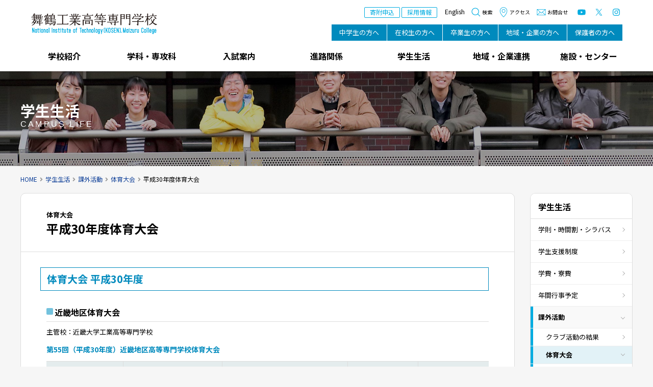

--- FILE ---
content_type: text/html; charset=UTF-8
request_url: https://www.maizuru-ct.ac.jp/campuslife/extra_activities/tournament/tournament_h30/
body_size: 78484
content:
<!DOCTYPE html>
<html lang="ja">
<head>
	<meta charset="UTF-8" />
	<meta http-equiv="X-UA-Compatible" content="IE=edge">
	<meta http-equiv="Pragma" content="no-cache">
	<meta http-equiv="Cache-Control" content="no-cache">
	<meta http-equiv="Expires" content="0">
			<title>平成30年度体育大会｜体育大会｜課外活動｜学生生活｜舞鶴工業高等専門学校</title>
	
	<link rel="shortcut icon" href="https://www.maizuru-ct.ac.jp/wp-content/themes/nitmc2025/icon/favicon.ico" type="image/x-icon" />
	<link rel="apple-touch-icon" href="https://www.maizuru-ct.ac.jp/wp-content/themes/nitmc2025/icon/apple-touch-icon.png" />
	<link rel="apple-touch-icon" sizes="57x57" href="https://www.maizuru-ct.ac.jp/wp-content/themes/nitmc2025/icon/apple-touch-icon-57x57.png" />
	<link rel="apple-touch-icon" sizes="72x72" href="https://www.maizuru-ct.ac.jp/wp-content/themes/nitmc2025/icon/apple-touch-icon-72x72.png" />
	<link rel="apple-touch-icon" sizes="76x76" href="https://www.maizuru-ct.ac.jp/wp-content/themes/nitmc2025/icon/apple-touch-icon-76x76.png" />
	<link rel="apple-touch-icon" sizes="114x114" href="https://www.maizuru-ct.ac.jp/wp-content/themes/nitmc2025/icon/apple-touch-icon-114x114.png" />
	<link rel="apple-touch-icon" sizes="120x120" href="https://www.maizuru-ct.ac.jp/wp-content/themes/nitmc2025/icon/apple-touch-icon-120x120.png" />
	<link rel="apple-touch-icon" sizes="144x144" href="https://www.maizuru-ct.ac.jp/wp-content/themes/nitmc2025/icon/apple-touch-icon-144x144.png" />
	<link rel="apple-touch-icon" sizes="152x152" href="https://www.maizuru-ct.ac.jp/wp-content/themes/nitmc2025/icon/apple-touch-icon-152x152.png" />
	<link rel="alternate" type="application/rss+xml" title="RSS" href="https://www.maizuru-ct.ac.jp/feed/" />

	<link rel="stylesheet" href="https://www.maizuru-ct.ac.jp/wp-content/themes/nitmc2025/css/style.css?2026118232122" />
	<link rel="stylesheet" media="print" href="https://www.maizuru-ct.ac.jp/wp-content/themes/nitmc2025/css/print.css?2026118232122" />
	<link rel="stylesheet" href="https://www.maizuru-ct.ac.jp/wp-content/themes/nitmc2025/css/style2025.css?2026118232122" />
	<style>
		header #header #menu-stakeholder_nav {
			margin-left: 10px;
			margin-right: 10px;
		}
		@media screen and (max-width: 1150px) {
			header #header #menu-stakeholder_nav {
				display: flex!important;
			}
			header #header #meta {
				zoom: .85;
			}
		}
		@media screen and (max-width: 1000px) {
			header #header #menu-stakeholder_nav {
				zoom: .85;
				li a {
					white-space: normal;
				}
			}
			header #header #meta {
				zoom: .85;
			}
		}
		@media screen and (max-width: 860px) {
			header #header #menu-stakeholder_nav {
				display: none!important;
				zoom: 1;
			}
			header #header #meta {
				zoom: 1;
			}
		}
	</style>
	<link rel="stylesheet"href="https://www.maizuru-ct.ac.jp/wp-content/themes/nitmc2025/css/fontawesome-all.min.css" />
	<link rel="stylesheet"href="https://www.maizuru-ct.ac.jp/wp-content/themes/nitmc2025/js/Bxslider/jquery.bxslider.css" />
	<link rel="dns-prefetch" href="//fonts.googleapis.com" />
	<link rel="preconnect" href="https://fonts.gstatic.com">
	<link href="https://fonts.googleapis.com/css2?family=Noto+Sans+JP:wght@300;400;700&family=Oswald:wght@300;500&display=swap" rel="stylesheet">
	
	<meta name="description" content="体育大会 平成30年度 近畿地区体育大会 主管校：近畿大学工業高等専門学校 第55回（平成30年度）近畿地区高等専門学校" />
	<meta name="copyright" content="National Institute of Technology, Maizuru College" />
	<meta name="author" content="舞鶴工業高等専門学校" />

	<meta property="og:url" content="https://www.maizuru-ct.ac.jp/campuslife/extra_activities/tournament/tournament_h30/">
	<meta property="og:type" content="article">
	<meta property="og:title" content="平成30年度体育大会">
	<meta property="og:site_name" content="舞鶴工業高等専門学校">
	<meta property="og:description" content="体育大会 平成30年度 近畿地区体育大会 主管校：近畿大学工業高等専門学校 第55回（平成30年度）近畿地区高等専門学校">
	
		<script src="https://www.maizuru-ct.ac.jp/wp-content/themes/nitmc2025/js/fileSizeGetter.js"></script>
	<meta name='robots' content='max-image-preview:large' />
<link rel='dns-prefetch' href='//www.googletagmanager.com' />
<link rel="alternate" title="oEmbed (JSON)" type="application/json+oembed" href="https://www.maizuru-ct.ac.jp/wp-json/oembed/1.0/embed?url=https%3A%2F%2Fwww.maizuru-ct.ac.jp%2Fcampuslife%2Fextra_activities%2Ftournament%2Ftournament_h30%2F" />
<link rel="alternate" title="oEmbed (XML)" type="text/xml+oembed" href="https://www.maizuru-ct.ac.jp/wp-json/oembed/1.0/embed?url=https%3A%2F%2Fwww.maizuru-ct.ac.jp%2Fcampuslife%2Fextra_activities%2Ftournament%2Ftournament_h30%2F&#038;format=xml" />
<style id='wp-img-auto-sizes-contain-inline-css' type='text/css'>
img:is([sizes=auto i],[sizes^="auto," i]){contain-intrinsic-size:3000px 1500px}
/*# sourceURL=wp-img-auto-sizes-contain-inline-css */
</style>
<style id='wp-emoji-styles-inline-css' type='text/css'>

	img.wp-smiley, img.emoji {
		display: inline !important;
		border: none !important;
		box-shadow: none !important;
		height: 1em !important;
		width: 1em !important;
		margin: 0 0.07em !important;
		vertical-align: -0.1em !important;
		background: none !important;
		padding: 0 !important;
	}
/*# sourceURL=wp-emoji-styles-inline-css */
</style>
<style id='wp-block-library-inline-css' type='text/css'>
:root{--wp-block-synced-color:#7a00df;--wp-block-synced-color--rgb:122,0,223;--wp-bound-block-color:var(--wp-block-synced-color);--wp-editor-canvas-background:#ddd;--wp-admin-theme-color:#007cba;--wp-admin-theme-color--rgb:0,124,186;--wp-admin-theme-color-darker-10:#006ba1;--wp-admin-theme-color-darker-10--rgb:0,107,160.5;--wp-admin-theme-color-darker-20:#005a87;--wp-admin-theme-color-darker-20--rgb:0,90,135;--wp-admin-border-width-focus:2px}@media (min-resolution:192dpi){:root{--wp-admin-border-width-focus:1.5px}}.wp-element-button{cursor:pointer}:root .has-very-light-gray-background-color{background-color:#eee}:root .has-very-dark-gray-background-color{background-color:#313131}:root .has-very-light-gray-color{color:#eee}:root .has-very-dark-gray-color{color:#313131}:root .has-vivid-green-cyan-to-vivid-cyan-blue-gradient-background{background:linear-gradient(135deg,#00d084,#0693e3)}:root .has-purple-crush-gradient-background{background:linear-gradient(135deg,#34e2e4,#4721fb 50%,#ab1dfe)}:root .has-hazy-dawn-gradient-background{background:linear-gradient(135deg,#faaca8,#dad0ec)}:root .has-subdued-olive-gradient-background{background:linear-gradient(135deg,#fafae1,#67a671)}:root .has-atomic-cream-gradient-background{background:linear-gradient(135deg,#fdd79a,#004a59)}:root .has-nightshade-gradient-background{background:linear-gradient(135deg,#330968,#31cdcf)}:root .has-midnight-gradient-background{background:linear-gradient(135deg,#020381,#2874fc)}:root{--wp--preset--font-size--normal:16px;--wp--preset--font-size--huge:42px}.has-regular-font-size{font-size:1em}.has-larger-font-size{font-size:2.625em}.has-normal-font-size{font-size:var(--wp--preset--font-size--normal)}.has-huge-font-size{font-size:var(--wp--preset--font-size--huge)}.has-text-align-center{text-align:center}.has-text-align-left{text-align:left}.has-text-align-right{text-align:right}.has-fit-text{white-space:nowrap!important}#end-resizable-editor-section{display:none}.aligncenter{clear:both}.items-justified-left{justify-content:flex-start}.items-justified-center{justify-content:center}.items-justified-right{justify-content:flex-end}.items-justified-space-between{justify-content:space-between}.screen-reader-text{border:0;clip-path:inset(50%);height:1px;margin:-1px;overflow:hidden;padding:0;position:absolute;width:1px;word-wrap:normal!important}.screen-reader-text:focus{background-color:#ddd;clip-path:none;color:#444;display:block;font-size:1em;height:auto;left:5px;line-height:normal;padding:15px 23px 14px;text-decoration:none;top:5px;width:auto;z-index:100000}html :where(.has-border-color){border-style:solid}html :where([style*=border-top-color]){border-top-style:solid}html :where([style*=border-right-color]){border-right-style:solid}html :where([style*=border-bottom-color]){border-bottom-style:solid}html :where([style*=border-left-color]){border-left-style:solid}html :where([style*=border-width]){border-style:solid}html :where([style*=border-top-width]){border-top-style:solid}html :where([style*=border-right-width]){border-right-style:solid}html :where([style*=border-bottom-width]){border-bottom-style:solid}html :where([style*=border-left-width]){border-left-style:solid}html :where(img[class*=wp-image-]){height:auto;max-width:100%}:where(figure){margin:0 0 1em}html :where(.is-position-sticky){--wp-admin--admin-bar--position-offset:var(--wp-admin--admin-bar--height,0px)}@media screen and (max-width:600px){html :where(.is-position-sticky){--wp-admin--admin-bar--position-offset:0px}}

/*# sourceURL=wp-block-library-inline-css */
</style><style id='global-styles-inline-css' type='text/css'>
:root{--wp--preset--aspect-ratio--square: 1;--wp--preset--aspect-ratio--4-3: 4/3;--wp--preset--aspect-ratio--3-4: 3/4;--wp--preset--aspect-ratio--3-2: 3/2;--wp--preset--aspect-ratio--2-3: 2/3;--wp--preset--aspect-ratio--16-9: 16/9;--wp--preset--aspect-ratio--9-16: 9/16;--wp--preset--color--black: #000000;--wp--preset--color--cyan-bluish-gray: #abb8c3;--wp--preset--color--white: #ffffff;--wp--preset--color--pale-pink: #f78da7;--wp--preset--color--vivid-red: #cf2e2e;--wp--preset--color--luminous-vivid-orange: #ff6900;--wp--preset--color--luminous-vivid-amber: #fcb900;--wp--preset--color--light-green-cyan: #7bdcb5;--wp--preset--color--vivid-green-cyan: #00d084;--wp--preset--color--pale-cyan-blue: #8ed1fc;--wp--preset--color--vivid-cyan-blue: #0693e3;--wp--preset--color--vivid-purple: #9b51e0;--wp--preset--gradient--vivid-cyan-blue-to-vivid-purple: linear-gradient(135deg,rgb(6,147,227) 0%,rgb(155,81,224) 100%);--wp--preset--gradient--light-green-cyan-to-vivid-green-cyan: linear-gradient(135deg,rgb(122,220,180) 0%,rgb(0,208,130) 100%);--wp--preset--gradient--luminous-vivid-amber-to-luminous-vivid-orange: linear-gradient(135deg,rgb(252,185,0) 0%,rgb(255,105,0) 100%);--wp--preset--gradient--luminous-vivid-orange-to-vivid-red: linear-gradient(135deg,rgb(255,105,0) 0%,rgb(207,46,46) 100%);--wp--preset--gradient--very-light-gray-to-cyan-bluish-gray: linear-gradient(135deg,rgb(238,238,238) 0%,rgb(169,184,195) 100%);--wp--preset--gradient--cool-to-warm-spectrum: linear-gradient(135deg,rgb(74,234,220) 0%,rgb(151,120,209) 20%,rgb(207,42,186) 40%,rgb(238,44,130) 60%,rgb(251,105,98) 80%,rgb(254,248,76) 100%);--wp--preset--gradient--blush-light-purple: linear-gradient(135deg,rgb(255,206,236) 0%,rgb(152,150,240) 100%);--wp--preset--gradient--blush-bordeaux: linear-gradient(135deg,rgb(254,205,165) 0%,rgb(254,45,45) 50%,rgb(107,0,62) 100%);--wp--preset--gradient--luminous-dusk: linear-gradient(135deg,rgb(255,203,112) 0%,rgb(199,81,192) 50%,rgb(65,88,208) 100%);--wp--preset--gradient--pale-ocean: linear-gradient(135deg,rgb(255,245,203) 0%,rgb(182,227,212) 50%,rgb(51,167,181) 100%);--wp--preset--gradient--electric-grass: linear-gradient(135deg,rgb(202,248,128) 0%,rgb(113,206,126) 100%);--wp--preset--gradient--midnight: linear-gradient(135deg,rgb(2,3,129) 0%,rgb(40,116,252) 100%);--wp--preset--font-size--small: 13px;--wp--preset--font-size--medium: 20px;--wp--preset--font-size--large: 36px;--wp--preset--font-size--x-large: 42px;--wp--preset--spacing--20: 0.44rem;--wp--preset--spacing--30: 0.67rem;--wp--preset--spacing--40: 1rem;--wp--preset--spacing--50: 1.5rem;--wp--preset--spacing--60: 2.25rem;--wp--preset--spacing--70: 3.38rem;--wp--preset--spacing--80: 5.06rem;--wp--preset--shadow--natural: 6px 6px 9px rgba(0, 0, 0, 0.2);--wp--preset--shadow--deep: 12px 12px 50px rgba(0, 0, 0, 0.4);--wp--preset--shadow--sharp: 6px 6px 0px rgba(0, 0, 0, 0.2);--wp--preset--shadow--outlined: 6px 6px 0px -3px rgb(255, 255, 255), 6px 6px rgb(0, 0, 0);--wp--preset--shadow--crisp: 6px 6px 0px rgb(0, 0, 0);}:where(.is-layout-flex){gap: 0.5em;}:where(.is-layout-grid){gap: 0.5em;}body .is-layout-flex{display: flex;}.is-layout-flex{flex-wrap: wrap;align-items: center;}.is-layout-flex > :is(*, div){margin: 0;}body .is-layout-grid{display: grid;}.is-layout-grid > :is(*, div){margin: 0;}:where(.wp-block-columns.is-layout-flex){gap: 2em;}:where(.wp-block-columns.is-layout-grid){gap: 2em;}:where(.wp-block-post-template.is-layout-flex){gap: 1.25em;}:where(.wp-block-post-template.is-layout-grid){gap: 1.25em;}.has-black-color{color: var(--wp--preset--color--black) !important;}.has-cyan-bluish-gray-color{color: var(--wp--preset--color--cyan-bluish-gray) !important;}.has-white-color{color: var(--wp--preset--color--white) !important;}.has-pale-pink-color{color: var(--wp--preset--color--pale-pink) !important;}.has-vivid-red-color{color: var(--wp--preset--color--vivid-red) !important;}.has-luminous-vivid-orange-color{color: var(--wp--preset--color--luminous-vivid-orange) !important;}.has-luminous-vivid-amber-color{color: var(--wp--preset--color--luminous-vivid-amber) !important;}.has-light-green-cyan-color{color: var(--wp--preset--color--light-green-cyan) !important;}.has-vivid-green-cyan-color{color: var(--wp--preset--color--vivid-green-cyan) !important;}.has-pale-cyan-blue-color{color: var(--wp--preset--color--pale-cyan-blue) !important;}.has-vivid-cyan-blue-color{color: var(--wp--preset--color--vivid-cyan-blue) !important;}.has-vivid-purple-color{color: var(--wp--preset--color--vivid-purple) !important;}.has-black-background-color{background-color: var(--wp--preset--color--black) !important;}.has-cyan-bluish-gray-background-color{background-color: var(--wp--preset--color--cyan-bluish-gray) !important;}.has-white-background-color{background-color: var(--wp--preset--color--white) !important;}.has-pale-pink-background-color{background-color: var(--wp--preset--color--pale-pink) !important;}.has-vivid-red-background-color{background-color: var(--wp--preset--color--vivid-red) !important;}.has-luminous-vivid-orange-background-color{background-color: var(--wp--preset--color--luminous-vivid-orange) !important;}.has-luminous-vivid-amber-background-color{background-color: var(--wp--preset--color--luminous-vivid-amber) !important;}.has-light-green-cyan-background-color{background-color: var(--wp--preset--color--light-green-cyan) !important;}.has-vivid-green-cyan-background-color{background-color: var(--wp--preset--color--vivid-green-cyan) !important;}.has-pale-cyan-blue-background-color{background-color: var(--wp--preset--color--pale-cyan-blue) !important;}.has-vivid-cyan-blue-background-color{background-color: var(--wp--preset--color--vivid-cyan-blue) !important;}.has-vivid-purple-background-color{background-color: var(--wp--preset--color--vivid-purple) !important;}.has-black-border-color{border-color: var(--wp--preset--color--black) !important;}.has-cyan-bluish-gray-border-color{border-color: var(--wp--preset--color--cyan-bluish-gray) !important;}.has-white-border-color{border-color: var(--wp--preset--color--white) !important;}.has-pale-pink-border-color{border-color: var(--wp--preset--color--pale-pink) !important;}.has-vivid-red-border-color{border-color: var(--wp--preset--color--vivid-red) !important;}.has-luminous-vivid-orange-border-color{border-color: var(--wp--preset--color--luminous-vivid-orange) !important;}.has-luminous-vivid-amber-border-color{border-color: var(--wp--preset--color--luminous-vivid-amber) !important;}.has-light-green-cyan-border-color{border-color: var(--wp--preset--color--light-green-cyan) !important;}.has-vivid-green-cyan-border-color{border-color: var(--wp--preset--color--vivid-green-cyan) !important;}.has-pale-cyan-blue-border-color{border-color: var(--wp--preset--color--pale-cyan-blue) !important;}.has-vivid-cyan-blue-border-color{border-color: var(--wp--preset--color--vivid-cyan-blue) !important;}.has-vivid-purple-border-color{border-color: var(--wp--preset--color--vivid-purple) !important;}.has-vivid-cyan-blue-to-vivid-purple-gradient-background{background: var(--wp--preset--gradient--vivid-cyan-blue-to-vivid-purple) !important;}.has-light-green-cyan-to-vivid-green-cyan-gradient-background{background: var(--wp--preset--gradient--light-green-cyan-to-vivid-green-cyan) !important;}.has-luminous-vivid-amber-to-luminous-vivid-orange-gradient-background{background: var(--wp--preset--gradient--luminous-vivid-amber-to-luminous-vivid-orange) !important;}.has-luminous-vivid-orange-to-vivid-red-gradient-background{background: var(--wp--preset--gradient--luminous-vivid-orange-to-vivid-red) !important;}.has-very-light-gray-to-cyan-bluish-gray-gradient-background{background: var(--wp--preset--gradient--very-light-gray-to-cyan-bluish-gray) !important;}.has-cool-to-warm-spectrum-gradient-background{background: var(--wp--preset--gradient--cool-to-warm-spectrum) !important;}.has-blush-light-purple-gradient-background{background: var(--wp--preset--gradient--blush-light-purple) !important;}.has-blush-bordeaux-gradient-background{background: var(--wp--preset--gradient--blush-bordeaux) !important;}.has-luminous-dusk-gradient-background{background: var(--wp--preset--gradient--luminous-dusk) !important;}.has-pale-ocean-gradient-background{background: var(--wp--preset--gradient--pale-ocean) !important;}.has-electric-grass-gradient-background{background: var(--wp--preset--gradient--electric-grass) !important;}.has-midnight-gradient-background{background: var(--wp--preset--gradient--midnight) !important;}.has-small-font-size{font-size: var(--wp--preset--font-size--small) !important;}.has-medium-font-size{font-size: var(--wp--preset--font-size--medium) !important;}.has-large-font-size{font-size: var(--wp--preset--font-size--large) !important;}.has-x-large-font-size{font-size: var(--wp--preset--font-size--x-large) !important;}
/*# sourceURL=global-styles-inline-css */
</style>

<style id='classic-theme-styles-inline-css' type='text/css'>
/*! This file is auto-generated */
.wp-block-button__link{color:#fff;background-color:#32373c;border-radius:9999px;box-shadow:none;text-decoration:none;padding:calc(.667em + 2px) calc(1.333em + 2px);font-size:1.125em}.wp-block-file__button{background:#32373c;color:#fff;text-decoration:none}
/*# sourceURL=/wp-includes/css/classic-themes.min.css */
</style>
<link rel='stylesheet' id='fancybox-for-wp-css' href='https://www.maizuru-ct.ac.jp/wp-content/plugins/fancybox-for-wordpress/assets/css/fancybox.css' type='text/css' media='all' />
<script type="text/javascript" src="https://www.maizuru-ct.ac.jp/wp-includes/js/jquery/jquery.min.js" id="jquery-core-js"></script>
<script type="text/javascript" src="https://www.maizuru-ct.ac.jp/wp-includes/js/jquery/jquery-migrate.min.js" id="jquery-migrate-js"></script>
<script type="text/javascript" src="https://www.maizuru-ct.ac.jp/wp-content/themes/nitmc2025/js/commons.js?2026118232122" id="commons-js"></script>
<script type="text/javascript" src="https://www.maizuru-ct.ac.jp/wp-content/themes/nitmc2025/js/jquery.ui.js" id="jquery-ui-js"></script>
<script type="text/javascript" src="https://www.maizuru-ct.ac.jp/wp-content/themes/nitmc2025/js/Bxslider/jquery.bxslider.min.js" id="bxslider-js"></script>
<script type="text/javascript" src="https://www.maizuru-ct.ac.jp/wp-content/themes/nitmc2025/js/delighters.min.js" id="delighters-js"></script>
<script type="text/javascript" src="https://www.maizuru-ct.ac.jp/wp-content/themes/nitmc2025/js/Paralax/jquery.parallax-1.1.3.js" id="jquery-parallax-js"></script>
<script type="text/javascript" src="https://www.maizuru-ct.ac.jp/wp-content/themes/nitmc2025/js/Paralax/jquery.localscroll-1.2.7-min.js" id="jquery-localscroll-js"></script>
<script type="text/javascript" src="https://www.maizuru-ct.ac.jp/wp-content/themes/nitmc2025/js/Paralax/jquery.scrollTo-1.4.2-min.js" id="jquery-scrollTo-js"></script>
<script type="text/javascript" src="https://www.maizuru-ct.ac.jp/wp-content/themes/nitmc2025/js/jquery.matchHeight-min.js" id="height-js"></script>
<script type="text/javascript" src="https://www.maizuru-ct.ac.jp/wp-content/plugins/fancybox-for-wordpress/assets/js/purify.min.js" id="purify-js"></script>
<script type="text/javascript" src="https://www.maizuru-ct.ac.jp/wp-content/plugins/fancybox-for-wordpress/assets/js/jquery.fancybox.js" id="fancybox-for-wp-js"></script>

<!-- Site Kit によって追加された Google タグ（gtag.js）スニペット -->
<!-- Google アナリティクス スニペット (Site Kit が追加) -->
<script type="text/javascript" src="https://www.googletagmanager.com/gtag/js?id=G-54HE7QH8TT" id="google_gtagjs-js" async></script>
<script type="text/javascript" id="google_gtagjs-js-after">
/* <![CDATA[ */
window.dataLayer = window.dataLayer || [];function gtag(){dataLayer.push(arguments);}
gtag("set","linker",{"domains":["www.maizuru-ct.ac.jp"]});
gtag("js", new Date());
gtag("set", "developer_id.dZTNiMT", true);
gtag("config", "G-54HE7QH8TT");
//# sourceURL=google_gtagjs-js-after
/* ]]> */
</script>
<link rel="https://api.w.org/" href="https://www.maizuru-ct.ac.jp/wp-json/" /><link rel="alternate" title="JSON" type="application/json" href="https://www.maizuru-ct.ac.jp/wp-json/wp/v2/pages/8390" /><link rel="canonical" href="https://www.maizuru-ct.ac.jp/campuslife/extra_activities/tournament/tournament_h30/" />
<link rel='shortlink' href='https://www.maizuru-ct.ac.jp/?p=8390' />

<!-- Fancybox for WordPress v3.3.7 -->
<style type="text/css">
	.fancybox-slide--image .fancybox-content{background-color: #FFFFFF}div.fancybox-caption{display:none !important;}
	
	img.fancybox-image{border-width:10px;border-color:#FFFFFF;border-style:solid;}
	div.fancybox-bg{background-color:rgba(102,102,102,0.3);opacity:1 !important;}div.fancybox-content{border-color:#FFFFFF}
	div#fancybox-title{background-color:#FFFFFF}
	div.fancybox-content{background-color:#FFFFFF}
	div#fancybox-title-inside{color:#333333}
	
	
	
	div.fancybox-caption p.caption-title{display:inline-block}
	div.fancybox-caption p.caption-title{font-size:14px}
	div.fancybox-caption p.caption-title{color:#333333}
	div.fancybox-caption {color:#333333}div.fancybox-caption p.caption-title {background:#fff; width:auto;padding:10px 30px;}div.fancybox-content p.caption-title{color:#333333;margin: 0;padding: 5px 0;}
</style><script type="text/javascript">
	jQuery(function () {

		var mobileOnly = false;
		
		if (mobileOnly) {
			return;
		}

		jQuery.fn.getTitle = function () { // Copy the title of every IMG tag and add it to its parent A so that fancybox can show titles
			var arr = jQuery("a[data-fancybox]");jQuery.each(arr, function() {var title = jQuery(this).children("img").attr("title") || '';var figCaptionHtml = jQuery(this).next("figcaption").html() || '';var processedCaption = figCaptionHtml;if (figCaptionHtml.length && typeof DOMPurify === 'function') {processedCaption = DOMPurify.sanitize(figCaptionHtml, {USE_PROFILES: {html: true}});} else if (figCaptionHtml.length) {processedCaption = jQuery("<div>").text(figCaptionHtml).html();}var newTitle = title;if (processedCaption.length) {newTitle = title.length ? title + " " + processedCaption : processedCaption;}if (newTitle.length) {jQuery(this).attr("title", newTitle);}});		}

		// Supported file extensions

				var thumbnails = jQuery("a:has(img)").not(".nolightbox").not('.envira-gallery-link').not('.ngg-simplelightbox').filter(function () {
			return /\.(jpe?g|png|gif|mp4|webp|bmp|pdf)(\?[^/]*)*$/i.test(jQuery(this).attr('href'))
		});
		

		// Add data-type iframe for links that are not images or videos.
		var iframeLinks = jQuery('.fancyboxforwp').filter(function () {
			return !/\.(jpe?g|png|gif|mp4|webp|bmp|pdf)(\?[^/]*)*$/i.test(jQuery(this).attr('href'))
		}).filter(function () {
			return !/vimeo|youtube/i.test(jQuery(this).attr('href'))
		});
		iframeLinks.attr({"data-type": "iframe"}).getTitle();

				/* Custom Expression */
		//jQuery(thumbnails).attr("data-fancybox","gallery").getTitle();
jQuery("a:has(img)[href$='.jpg']").addClass("fancybox").attr("data-fancybox","fancybox").getTitle();
jQuery("a:has(img)[href$='.png']").addClass("fancybox").attr("data-fancybox","fancybox").getTitle();
jQuery("a:has(img)[href$='.gif']").addClass("fancybox").attr("data-fancybox","fancybox").getTitle();
jQuery(".iframe").fancyboxforwp({
	'type': 'iframe',
	'autoSize': true,
	'width': 600,
	'height': 600,
	'scrolling': 'yes',
	'centerOnScroll' : 'true'
});		
		// Call fancybox and apply it on any link with a rel atribute that starts with "fancybox", with the options set on the admin panel
		jQuery("a.fancyboxforwp").fancyboxforwp({
			loop: false,
			smallBtn: false,
			zoomOpacity: "auto",
			animationEffect: "fade",
			animationDuration: 500,
			transitionEffect: "fade",
			transitionDuration: "300",
			overlayShow: true,
			overlayOpacity: "0.3",
			titleShow: true,
			titlePosition: "inside",
			keyboard: true,
			showCloseButton: false,
			arrows: true,
			clickContent:false,
			clickSlide: "close",
			mobile: {
				clickContent: function (current, event) {
					return current.type === "image" ? "toggleControls" : false;
				},
				clickSlide: function (current, event) {
					return current.type === "image" ? "close" : "close";
				},
			},
			wheel: false,
			toolbar: true,
			preventCaptionOverlap: true,
			onInit: function() { },			onDeactivate
	: function() { },		beforeClose: function() { },			afterShow: function(instance) { jQuery( ".fancybox-image" ).on("click", function( ){ ( instance.isScaledDown() ) ? instance.scaleToActual() : instance.scaleToFit() }) },				afterClose: function() { },					caption : function( instance, item ) {var title = "";if("undefined" != typeof jQuery(this).context ){var title = jQuery(this).context.title;} else { var title = ("undefined" != typeof jQuery(this).attr("title")) ? jQuery(this).attr("title") : false;}var caption = jQuery(this).data('caption') || '';if ( item.type === 'image' && title.length ) {caption = (caption.length ? caption + '<br />' : '') + '<p class="caption-title">'+jQuery("<div>").text(title).html()+'</p>' ;}if (typeof DOMPurify === "function" && caption.length) { return DOMPurify.sanitize(caption, {USE_PROFILES: {html: true}}); } else { return jQuery("<div>").text(caption).html(); }},
		afterLoad : function( instance, current ) {var captionContent = current.opts.caption || '';var sanitizedCaptionString = '';if (typeof DOMPurify === 'function' && captionContent.length) {sanitizedCaptionString = DOMPurify.sanitize(captionContent, {USE_PROFILES: {html: true}});} else if (captionContent.length) { sanitizedCaptionString = jQuery("<div>").text(captionContent).html();}if (sanitizedCaptionString.length) { current.$content.append(jQuery('<div class=\"fancybox-custom-caption inside-caption\" style=\" position: absolute;left:0;right:0;color:#000;margin:0 auto;bottom:0;text-align:center;background-color:#FFFFFF \"></div>').html(sanitizedCaptionString)); }},
			})
		;

			})
</script>
<!-- END Fancybox for WordPress -->
<meta name="generator" content="Site Kit by Google 1.170.0" />
<!-- Global site tag (gtag.js) - Google Analytics -->
<script async src="https://www.googletagmanager.com/gtag/js?id=G-54HE7QH8TT"></script>
<script>
  window.dataLayer = window.dataLayer || [];
  function gtag(){dataLayer.push(arguments);}
  gtag('js', new Date());

  gtag('config', 'G-54HE7QH8TT');
</script>


</head>
<body id="tournament_h30" class="wp-singular page-template-default page page-id-8390 page-child parent-pageid-1085 wp-theme-nitmc2025 campuslife" ontouchstart="">
<div id="loading"><div><img src="https://www.maizuru-ct.ac.jp/wp-content/themes/nitmc2025/images/loading.gif" alt="" class="" /></div></div>
<div id="wrap">
<div id="navbtn">
	<span></span>
	<span></span>
	<span></span>
</div>
<header class="beta">
	<div id="header">
		<h1><a class="hover" href="https://www.maizuru-ct.ac.jp" title="舞鶴工業高等専門学校" rel="home">舞鶴工業高等専門学校</a></h1>
		<div class="contents">
			<div class="menu-stakeholder_nav-container"><ul id="menu-stakeholder_nav" class="menu"><li id="menu-item-446" class="menu-item menu-item-type-post_type menu-item-object-page menu-item-446"><a href="https://www.maizuru-ct.ac.jp/junior/">中学生の方へ</a></li>
<li id="menu-item-445" class="menu-item menu-item-type-post_type menu-item-object-page menu-item-445"><a href="https://www.maizuru-ct.ac.jp/students/">在校生の方へ</a></li>
<li id="menu-item-444" class="menu-item menu-item-type-post_type menu-item-object-page menu-item-444"><a href="https://www.maizuru-ct.ac.jp/graduates/">卒業生の方へ</a></li>
<li id="menu-item-443" class="menu-item menu-item-type-post_type menu-item-object-page menu-item-443"><a href="https://www.maizuru-ct.ac.jp/companies/">地域・企業の方へ</a></li>
<li id="menu-item-442" class="menu-item menu-item-type-post_type menu-item-object-page menu-item-442"><a href="https://www.maizuru-ct.ac.jp/guardian/">保護者の方へ</a></li>
</ul></div>			<div id="meta">
				<div id="donate"><a href="https://www.maizuru-ct.ac.jp/contribution/funds/">寄附申込</a></div>
				<div id="recinfo"><a href="https://www.maizuru-ct.ac.jp/recruit/">採用情報</a></div>
				<ul id="lang">
					<li class="ja"><a href="https://www.maizuru-ct.ac.jp/">Japanese</a></li>
					<li class="en"><a href="https://www.maizuru-ct.ac.jp/en/">English</a></li>
				</ul>
				<ul id="headnav">
					<li id="h_search"><a href="#"><span></span>検索</a></li>
					<li id="h_access"><a href="https://www.maizuru-ct.ac.jp/introduction/campusmap/?id=access"><span></span>アクセス</a></li>
					<li id="h_contact"><a href="https://www.maizuru-ct.ac.jp/contact/"><span></span>お問合せ</a></li>
				</ul>
				<ul id="sns">
					<li><a href="https://www.youtube.com/channel/UCuAOzIdFQIQIDjWz1mYdsPg" target="_blank"><img src="https://www.maizuru-ct.ac.jp/wp-content/themes/nitmc2025/images/ico_yt2.svg" alt="YouTube" /></a></li>
					<li><a href="https://twitter.com/maizuru_kosen/" target="_blank"><img src="https://www.maizuru-ct.ac.jp/wp-content/themes/nitmc2025/images/ico_x2.svg"  alt="X" /></a></li>
					<li><a href="https://www.instagram.com/nit_maizurukosen/" target="_blank"><img src="https://www.maizuru-ct.ac.jp/wp-content/themes/nitmc2025/images/ico_ig2.svg" alt="Instagram" /></a></li>
				</ul>
			</div>
		</div>
	</div>
		<nav class="hilite">
		<div class="menu-stakeholder_nav-container"><ul id="menu-stakeholder_nav-1" class="menu"><li class="menu-item menu-item-type-post_type menu-item-object-page menu-item-446"><a href="https://www.maizuru-ct.ac.jp/junior/">中学生の方へ</a></li>
<li class="menu-item menu-item-type-post_type menu-item-object-page menu-item-445"><a href="https://www.maizuru-ct.ac.jp/students/">在校生の方へ</a></li>
<li class="menu-item menu-item-type-post_type menu-item-object-page menu-item-444"><a href="https://www.maizuru-ct.ac.jp/graduates/">卒業生の方へ</a></li>
<li class="menu-item menu-item-type-post_type menu-item-object-page menu-item-443"><a href="https://www.maizuru-ct.ac.jp/companies/">地域・企業の方へ</a></li>
<li class="menu-item menu-item-type-post_type menu-item-object-page menu-item-442"><a href="https://www.maizuru-ct.ac.jp/guardian/">保護者の方へ</a></li>
</ul></div>		<div class="menu-global_nav-container"><ul id="menu-global_nav" class="menu"><li id="menu-item-6" class="menu-item menu-item-type-post_type menu-item-object-page menu-item-has-children menu-item-6"><a href="https://www.maizuru-ct.ac.jp/introduction/">学校紹介</a>
<ul class="sub-menu">
	<li id="menu-item-10" class="menu-item menu-item-type-post_type menu-item-object-page menu-item-10"><a href="https://www.maizuru-ct.ac.jp/introduction/greeting/">校長からのメッセージ</a></li>
	<li id="menu-item-24751" class="menu-item menu-item-type-post_type menu-item-object-page menu-item-24751"><a href="https://www.maizuru-ct.ac.jp/introduction/mission/">使命</a></li>
	<li id="menu-item-253" class="menu-item menu-item-type-post_type menu-item-object-page menu-item-253"><a href="https://www.maizuru-ct.ac.jp/introduction/aim/">教育目的と三つの方針</a></li>
	<li id="menu-item-252" class="menu-item menu-item-type-post_type menu-item-object-page menu-item-252"><a href="https://www.maizuru-ct.ac.jp/introduction/history/">沿革・歴代校長・名誉教授</a></li>
	<li id="menu-item-251" class="menu-item menu-item-type-post_type menu-item-object-page menu-item-251"><a href="https://www.maizuru-ct.ac.jp/introduction/system/">学科編成・教育プログラム</a></li>
	<li id="menu-item-250" class="menu-item menu-item-type-post_type menu-item-object-page menu-item-250"><a href="https://www.maizuru-ct.ac.jp/introduction/faculty/">教員紹介</a></li>
	<li id="menu-item-249" class="menu-item menu-item-type-post_type menu-item-object-page menu-item-249"><a href="https://www.maizuru-ct.ac.jp/introduction/project/">プロジェクト</a></li>
	<li id="menu-item-248" class="menu-item menu-item-type-post_type menu-item-object-page menu-item-248"><a href="https://www.maizuru-ct.ac.jp/introduction/emblem/">校歌・校章・校旗・ロゴ</a></li>
	<li id="menu-item-59364" class="menu-item menu-item-type-post_type menu-item-object-page menu-item-59364"><a href="https://www.maizuru-ct.ac.jp/introduction/partners/">教育パートナー</a></li>
	<li id="menu-item-246" class="menu-item menu-item-type-post_type menu-item-object-page menu-item-246"><a href="https://www.maizuru-ct.ac.jp/introduction/public_information/">情報公開</a></li>
	<li id="menu-item-245" class="menu-item menu-item-type-post_type menu-item-object-page menu-item-245"><a href="https://www.maizuru-ct.ac.jp/introduction/publications/">刊行物</a></li>
	<li id="menu-item-58181" class="menu-item menu-item-type-post_type menu-item-object-page menu-item-58181"><a href="https://www.maizuru-ct.ac.jp/recruit/">採用情報</a></li>
	<li id="menu-item-244" class="menu-item menu-item-type-post_type menu-item-object-page menu-item-244"><a href="https://www.maizuru-ct.ac.jp/introduction/campusmap/">学校配置図・交通アクセス</a></li>
	<li id="menu-item-38668" class="menu-item menu-item-type-post_type menu-item-object-page menu-item-38668"><a href="https://www.maizuru-ct.ac.jp/movie/">学校紹介動画・パノラマ</a></li>
</ul>
</li>
<li id="menu-item-24" class="menu-item menu-item-type-post_type menu-item-object-page menu-item-has-children menu-item-24"><a href="https://www.maizuru-ct.ac.jp/department/">学科・専攻科</a>
<ul class="sub-menu">
	<li id="menu-item-33027" class="menu-item menu-item-type-post_type menu-item-object-page menu-item-33027"><a href="https://www.maizuru-ct.ac.jp/department/mechanical/">機械工学科</a></li>
	<li id="menu-item-33028" class="menu-item menu-item-type-post_type menu-item-object-page menu-item-33028"><a href="https://www.maizuru-ct.ac.jp/department/electric/">電気情報工学科</a></li>
	<li id="menu-item-33032" class="menu-item menu-item-type-post_type menu-item-object-page menu-item-33032"><a href="https://www.maizuru-ct.ac.jp/department/control/">電子制御工学科</a></li>
	<li id="menu-item-33039" class="menu-item menu-item-type-post_type menu-item-object-page menu-item-33039"><a href="https://www.maizuru-ct.ac.jp/department/architecture/">建設システム工学科</a></li>
	<li id="menu-item-33029" class="menu-item menu-item-type-post_type menu-item-object-page menu-item-33029"><a href="https://www.maizuru-ct.ac.jp/department/liberalarts/">一般科目</a></li>
	<li id="menu-item-692" class="menu-item menu-item-type-post_type menu-item-object-page menu-item-692"><a href="https://www.maizuru-ct.ac.jp/department/graduate/">総合システム工学専攻</a></li>
</ul>
</li>
<li id="menu-item-25" class="menu-item menu-item-type-post_type menu-item-object-page menu-item-has-children menu-item-25"><a href="https://www.maizuru-ct.ac.jp/admission/">入試案内</a>
<ul class="sub-menu">
	<li id="menu-item-365" class="menu-item menu-item-type-post_type menu-item-object-page menu-item-365"><a href="https://www.maizuru-ct.ac.jp/introduction/aim/">アドミッションポリシー</a></li>
	<li id="menu-item-409" class="menu-item menu-item-type-post_type menu-item-object-page menu-item-409"><a href="https://www.maizuru-ct.ac.jp/admission/faculty_requirement/">本科学生募集案内</a></li>
	<li id="menu-item-408" class="menu-item menu-item-type-post_type menu-item-object-page menu-item-408"><a href="https://www.maizuru-ct.ac.jp/admission/transfer_requirement/">編入学生募集案内</a></li>
	<li id="menu-item-407" class="menu-item menu-item-type-post_type menu-item-object-page menu-item-407"><a href="https://www.maizuru-ct.ac.jp/admission/graduate_requirement/">専攻科学生募集案内</a></li>
	<li id="menu-item-406" class="menu-item menu-item-type-post_type menu-item-object-page menu-item-406"><a href="https://www.maizuru-ct.ac.jp/admission/event/">イベント</a></li>
	<li id="menu-item-405" class="menu-item menu-item-type-post_type menu-item-object-page menu-item-405"><a href="https://www.maizuru-ct.ac.jp/admission/faq/">入試Q&amp;A</a></li>
	<li id="menu-item-348" class="menu-item menu-item-type-post_type menu-item-object-page menu-item-348"><a href="https://www.maizuru-ct.ac.jp/admission/request/">資料請求</a></li>
	<li id="menu-item-56254" class="menu-item menu-item-type-post_type menu-item-object-page menu-item-56254"><a href="https://www.maizuru-ct.ac.jp/admission/girls/">女子中学生の方へ</a></li>
</ul>
</li>
<li id="menu-item-26" class="menu-item menu-item-type-post_type menu-item-object-page menu-item-has-children menu-item-26"><a href="https://www.maizuru-ct.ac.jp/career/">進路関係</a>
<ul class="sub-menu">
	<li id="menu-item-353" class="menu-item menu-item-type-post_type menu-item-object-page menu-item-353"><a href="https://www.maizuru-ct.ac.jp/career/career_rate/">就職と進学の割合</a></li>
	<li id="menu-item-352" class="menu-item menu-item-type-post_type menu-item-object-page menu-item-352"><a href="https://www.maizuru-ct.ac.jp/career/recruit_rate/">求人倍率</a></li>
	<li id="menu-item-351" class="menu-item menu-item-type-post_type menu-item-object-page menu-item-351"><a href="https://www.maizuru-ct.ac.jp/career/employment/">就職先一覧</a></li>
	<li id="menu-item-350" class="menu-item menu-item-type-post_type menu-item-object-page menu-item-350"><a href="https://www.maizuru-ct.ac.jp/career/destination/">進学先一覧</a></li>
	<li id="menu-item-57186" class="menu-item menu-item-type-post_type menu-item-object-page menu-item-57186"><a href="https://www.maizuru-ct.ac.jp/career/obog/">卒業生の声</a></li>
	<li id="menu-item-349" class="menu-item menu-item-type-post_type menu-item-object-page menu-item-349"><a href="https://www.maizuru-ct.ac.jp/career/mediation/">就職の斡旋/求人・面談受付</a></li>
	<li id="menu-item-347" class="menu-item menu-item-type-post_type menu-item-object-page menu-item-347"><a href="https://www.maizuru-ct.ac.jp/career/internship/">インターンシップ</a></li>
</ul>
</li>
<li id="menu-item-27" class="menu-item menu-item-type-post_type menu-item-object-page current-page-ancestor menu-item-has-children menu-item-27"><a href="https://www.maizuru-ct.ac.jp/campuslife/">学生生活</a>
<ul class="sub-menu">
	<li id="menu-item-254" class="menu-item menu-item-type-post_type menu-item-object-page menu-item-254"><a href="https://www.maizuru-ct.ac.jp/campuslife/syllabus/">学則・時間割・シラバス</a></li>
	<li id="menu-item-33890" class="menu-item menu-item-type-post_type menu-item-object-page menu-item-33890"><a href="https://www.maizuru-ct.ac.jp/campuslife/support/">学生支援制度</a></li>
	<li id="menu-item-260" class="menu-item menu-item-type-post_type menu-item-object-page menu-item-260"><a href="https://www.maizuru-ct.ac.jp/campuslife/fee/">学費・寮費</a></li>
	<li id="menu-item-286" class="menu-item menu-item-type-post_type menu-item-object-page menu-item-286"><a href="https://www.maizuru-ct.ac.jp/campuslife/schedule/">年間行事予定</a></li>
	<li id="menu-item-283" class="menu-item menu-item-type-post_type menu-item-object-page current-page-ancestor menu-item-283"><a href="https://www.maizuru-ct.ac.jp/campuslife/extra_activities/">課外活動</a></li>
	<li id="menu-item-282" class="menu-item menu-item-type-post_type menu-item-object-page menu-item-282"><a href="https://www.maizuru-ct.ac.jp/campuslife/dormitory/">寮生活</a></li>
	<li id="menu-item-19514" class="menu-item menu-item-type-post_type menu-item-object-page menu-item-19514"><a href="https://www.maizuru-ct.ac.jp/campuslife/bully_proofing/">学校いじめ防止等基本計画</a></li>
	<li id="menu-item-2085" class="menu-item menu-item-type-custom menu-item-object-custom menu-item-2085"><a href="/soudan/">学生相談室</a></li>
	<li id="menu-item-287" class="menu-item menu-item-type-post_type menu-item-object-page menu-item-287"><a href="https://www.maizuru-ct.ac.jp/campuslife/gotoschool/">通学方法</a></li>
	<li id="menu-item-278" class="menu-item menu-item-type-post_type menu-item-object-page menu-item-278"><a href="https://www.maizuru-ct.ac.jp/campuslife/internal_service/">学生向けサービス</a></li>
</ul>
</li>
<li id="menu-item-28" class="menu-item menu-item-type-post_type menu-item-object-page menu-item-has-children menu-item-28"><a href="https://www.maizuru-ct.ac.jp/contribution/">地域・企業連携</a>
<ul class="sub-menu">
	<li id="menu-item-176" class="menu-item menu-item-type-post_type menu-item-object-page menu-item-176"><a href="https://www.maizuru-ct.ac.jp/contribution/funds/">寄附金</a></li>
	<li id="menu-item-23289" class="menu-item menu-item-type-post_type menu-item-object-page menu-item-23289"><a href="https://www.maizuru-ct.ac.jp/contribution/support/">舞鶴高専 教育研究支援基金</a></li>
	<li id="menu-item-22178" class="menu-item menu-item-type-post_type menu-item-object-page menu-item-22178"><a href="https://www.maizuru-ct.ac.jp/contribution/research/">受託研究・共同研究</a></li>
	<li id="menu-item-175" class="menu-item menu-item-type-post_type menu-item-object-page menu-item-175"><a href="https://www.maizuru-ct.ac.jp/contribution/techno_academia/">舞鶴高専 地域テクノアカデミア</a></li>
	<li id="menu-item-174" class="menu-item menu-item-type-post_type menu-item-object-page menu-item-174"><a href="https://www.maizuru-ct.ac.jp/contribution/contract_test/">研究設備・機器の共用</a></li>
	<li id="menu-item-173" class="menu-item menu-item-type-post_type menu-item-object-page menu-item-173"><a href="https://www.maizuru-ct.ac.jp/contribution/seeds/">研究・技術シーズ</a></li>
	<li id="menu-item-172" class="menu-item menu-item-type-post_type menu-item-object-page menu-item-172"><a href="https://www.maizuru-ct.ac.jp/contribution/procurement/">調達情報</a></li>
	<li id="menu-item-171" class="menu-item menu-item-type-post_type menu-item-object-page menu-item-171"><a href="https://www.maizuru-ct.ac.jp/contribution/rental/">学校施設貸出</a></li>
	<li id="menu-item-170" class="menu-item menu-item-type-post_type menu-item-object-page menu-item-170"><a href="https://www.maizuru-ct.ac.jp/contribution/delivery_seminar/">出前授業</a></li>
	<li id="menu-item-169" class="menu-item menu-item-type-post_type menu-item-object-page menu-item-169"><a href="https://www.maizuru-ct.ac.jp/contribution/open_seminar/">公開講座</a></li>
</ul>
</li>
<li id="menu-item-29" class="menu-item menu-item-type-post_type menu-item-object-page menu-item-has-children menu-item-29"><a href="https://www.maizuru-ct.ac.jp/facilities/">施設・センター</a>
<ul class="sub-menu">
	<li id="menu-item-771" class="menu-item menu-item-type-post_type menu-item-object-page menu-item-771"><a href="https://www.maizuru-ct.ac.jp/facilities/library/">図書館</a></li>
	<li id="menu-item-770" class="menu-item menu-item-type-post_type menu-item-object-page menu-item-770"><a href="https://www.maizuru-ct.ac.jp/facilities/icsc/">情報科学センター</a></li>
	<li id="menu-item-769" class="menu-item menu-item-type-post_type menu-item-object-page menu-item-769"><a href="https://www.maizuru-ct.ac.jp/facilities/tscer/">教育研究支援センター</a></li>
	<li id="menu-item-768" class="menu-item menu-item-type-post_type menu-item-object-page menu-item-768"><a href="https://www.maizuru-ct.ac.jp/facilities/rjtc/">地域共同テクノセンター</a></li>
</ul>
</li>
</ul></div>		<div class="mobmenu">
			<div id="donate_m">
				<a href="https://www.maizuru-ct.ac.jp/contribution/funds/">寄附申込</a>
				<a href="https://www.maizuru-ct.ac.jp/recruit/">採用情報</a>
			</div>
			<ul id="lang_m">
				<li><a href="/" class="hilite">Japanese</a></li>
				<li><a href="/en/">English</a></li>
			</ul>
			<ul id="headnav_m">
				<li id="h_search_m"><a href="#"><span></span>検索</a></li>
				<li id="h_access_m"><a href="https://www.maizuru-ct.ac.jp/introduction/campusmap/?id=access"><span></span>アクセス</a></li>
				<li id="h_contact_m"><a href="https://www.maizuru-ct.ac.jp/contact/"><span></span>お問合せ</a></li>
			</ul>
			<ul id="sns_m">
				<li><a href="https://www.youtube.com/channel/UCuAOzIdFQIQIDjWz1mYdsPg" target="_blank"><img src="https://www.maizuru-ct.ac.jp/wp-content/themes/nitmc2025/images/ico_yt2.svg" alt="YouTube" /></a></li>
				<li><a href="https://twitter.com/maizuru_kosen/" target="_blank"><img src="https://www.maizuru-ct.ac.jp/wp-content/themes/nitmc2025/images/ico_x2.svg"  alt="X" /></a></li>
				<li><a href="https://www.instagram.com/nit_maizurukosen/" target="_blank"><img src="https://www.maizuru-ct.ac.jp/wp-content/themes/nitmc2025/images/ico_ig2.svg" alt="Instagram" /></a></li>
			</ul>
		</div>
	</nav>
</header>
<div id="searchbox">
	<div id="smask"></div>
	<div class="searchbox">
		<div class="gsearch">
			<script async src="https://cse.google.com/cse.js?cx=015729508027813605484:xnveto3ik-i"></script>
			<div class="gcse-searchbox-only"></div>
		</div>
		<div id="sclose">
			<span></span>
			<span></span>
			<span></span>
		</div>
	</div>
</div>

<div id="cattitle" style="background-image: url(https://www.maizuru-ct.ac.jp/wp-content/themes/nitmc2025/images/cat_campuslife.jpg)">
	<div id="mask"></div>
	<h1>学生生活</h1><p>CAMPUS LIFE</p></div>

<div id="container">
	<div id="topicpath">
		<p><span property="itemListElement" typeof="ListItem"><a property="item" typeof="WebPage" title="Go to 舞鶴工業高等専門学校." href="https://www.maizuru-ct.ac.jp" class="home" ><span property="name">HOME</span></a><meta property="position" content="1"></span><span class="dir"></span><span property="itemListElement" typeof="ListItem"><a property="item" typeof="WebPage" title="Go to 学生生活." href="https://www.maizuru-ct.ac.jp/campuslife/" class="post post-page" ><span property="name">学生生活</span></a><meta property="position" content="2"></span><span class="dir"></span><span property="itemListElement" typeof="ListItem"><a property="item" typeof="WebPage" title="Go to 課外活動." href="https://www.maizuru-ct.ac.jp/campuslife/extra_activities/" class="post post-page" ><span property="name">課外活動</span></a><meta property="position" content="3"></span><span class="dir"></span><span property="itemListElement" typeof="ListItem"><a property="item" typeof="WebPage" title="Go to 体育大会." href="https://www.maizuru-ct.ac.jp/campuslife/extra_activities/tournament/" class="post post-page" ><span property="name">体育大会</span></a><meta property="position" content="4"></span><span class="dir"></span><span class="post post-page current-item">平成30年度体育大会</span></p>
	</div>
	<div id="contents">
		<article>
		
						<div class="pagetitle">
				<p class="cat">体育大会</p>				<h1>平成30年度体育大会</h1>
			</div>
			
			<h2 class="title">体育大会 平成30年度</h2>
<h3 class="headline">近畿地区体育大会</h3>
<p>主管校：近畿大学工業高等専門学校</p>
<h4>第55回（平成30年度）近畿地区高等専門学校体育大会</h4>
<table class=" c100 tbl">
<tbody>
<tr>
<th scope="col">競技種目</th>
<th scope="col">開催期間</th>
<th scope="col">会場〈競技担当校〉</th>
<th scope="col">本校の結果</th>
<th scope="col">詳細</th>
</tr>
<tr>
<td><a href="hhttps://www.maizuru-ct.ac.jp/wp-content/uploads/2020/03/2018_track_and_field.html">陸上競技</a></td>
<td>7月14日（土）</td>
<td>京都府立丹波自然運動公園<br />
〈舞鶴工業高等専門学校〉</td>
<td>男子総合 7位</td>
<td><a href="https://www.maizuru-ct.ac.jp/wp-content/uploads/2020/03/2018_track_and_field.pdf">PDF</a></td>
</tr>
<tr>
<td rowspan="2">バスケットボール</td>
<td rowspan="2">7月7日（土）～8日（日）</td>
<td rowspan="2">高砂市総合体育館<br />
〈明石工業高等専門学校〉</td>
<td>男子 1回戦敗退</td>
<td rowspan="2"><a href="https://www.maizuru-ct.ac.jp/wp-content/uploads/2020/03/2018_basketball.pdf">PDF</a></td>
</tr>
<tr>
<td>女子 3位</td>
</tr>
<tr>
<td rowspan="2"><a href="hhttps://www.maizuru-ct.ac.jp/wp-content/uploads/2020/03/2018_volleyball.html">バレーボール</a></td>
<td rowspan="2">7月14日（土）～15日（日）</td>
<td rowspan="2">舞鶴文化公園体育館<br />
〈舞鶴工業高等専門学校〉</td>
<td>男子 2位</td>
<td rowspan="2"><a href="https://www.maizuru-ct.ac.jp/wp-content/uploads/2020/03/2018_volleyball.pdf">PDF</a><br />
<a href="https://www.maizuru-ct.ac.jp/2018/07/18/2717/">記事</a></td>
</tr>
<tr>
<td>女子 3位</td>
</tr>
<tr>
<td>ソフトテニス</td>
<td>7月7日（土）～8日（日）</td>
<td>和歌山市立つつじヶ丘テニスコート<br />
〈和歌山工業高等専門学校〉</td>
<td>1回戦敗退</td>
<td><a href="https://www.maizuru-ct.ac.jp/wp-content/uploads/2020/03/2018_soft_tennis.pdf">PDF</a></td>
</tr>
<tr>
<td>卓球</td>
<td>7月1日（日）～2日（月）</td>
<td>和歌山県立体育館<br />
〈和歌山工業高等専門学校〉</td>
<td>男子団体 3位</td>
<td><a href="https://www.maizuru-ct.ac.jp/wp-content/uploads/2020/03/2018_table_tennis.pdf">PDF</a><br />
<a href="https://www.maizuru-ct.ac.jp/2018/07/04/2739/">記事</a></td>
</tr>
<tr>
<td>柔道</td>
<td>7月21日（土）～22日（日）</td>
<td>高砂市総合体育館<br />
〈明石工業高等専門学校〉</td>
<td>団体 3位</td>
<td><a href="https://www.maizuru-ct.ac.jp/wp-content/uploads/2020/03/2018_judo.pdf">PDF</a><br />
<a href="https://www.maizuru-ct.ac.jp/2018/07/23/2711/">記事</a></td>
</tr>
<tr>
<td>剣道</td>
<td>7月14日（土）～15日（日）</td>
<td>大和郡山市立三の丸会館<br />
〈奈良工業高等専門学校〉</td>
<td>男子団体 7位</td>
<td><a href="https://www.maizuru-ct.ac.jp/wp-content/uploads/2020/03/2018_kendo.pdf">PDF</a><br />
<a href="https://www.maizuru-ct.ac.jp/2018/07/26/2705/">記事</a></td>
</tr>
<tr>
<td>硬式野球</td>
<td>5月12日（土）～14日（月）</td>
<td>神戸市立工業高等専門学校 グラウンド<br />
〈神戸市立工業高等専門学校〉</td>
<td>1回戦敗退</td>
<td><a href="https://www.maizuru-ct.ac.jp/wp-content/uploads/2020/03/2018_baseball.pdf">PDF</a></td>
</tr>
<tr>
<td>サッカー</td>
<td>7月7日（土）～9日（月）</td>
<td>J-GREEN堺<br />
〈大阪府立大学工業高等専門学校〉</td>
<td>1回戦敗退</td>
<td><a href="https://www.maizuru-ct.ac.jp/wp-content/uploads/2020/03/2018_soccer.pdf">PDF</a><br />
<a href="https://www.maizuru-ct.ac.jp/2018/07/09/2734/">記事</a></td>
</tr>
<tr>
<td>ラグビーフットボール</td>
<td>11月12日（月）・14日（水）</td>
<td>三重交通Gスポーツの杜鈴鹿<br />
〈近畿大学工業高等専門学校〉</td>
<td></td>
<td></td>
</tr>
<tr>
<td>ハンドボール</td>
<td>7月7日（土）～8日（日）</td>
<td>生駒市体育協会滝寺S.C. 体育館<br />
〈奈良工業高等専門学校〉</td>
<td>1回戦敗退</td>
<td><a href="https://www.maizuru-ct.ac.jp/wp-content/uploads/2020/03/2018_handball.pdf">PDF</a></td>
</tr>
<tr>
<td>テニス</td>
<td>7月5日（木）～6日（金）</td>
<td>三重交通Ｇスポーツの杜鈴鹿<br />
〈近畿大学工業高等専門学校〉</td>
<td>団体 3位</td>
<td><a href="https://www.maizuru-ct.ac.jp/wp-content/uploads/2020/03/2018_tennis.pdf">PDF</a><br />
<a href="https://www.maizuru-ct.ac.jp/2018/07/17/2721/">記事</a></td>
</tr>
<tr>
<td rowspan="2">バドミントン</td>
<td rowspan="2">7月6日（金）～7日（土）</td>
<td rowspan="2">神戸市立中央体育館<br />
〈神戸市立工業高等専門学校〉</td>
<td>男子団体 3位</td>
<td rowspan="2"><a href="https://www.maizuru-ct.ac.jp/wp-content/uploads/2020/03/2018_badminton.pdf">PDF</a><br />
<a href="https://www.maizuru-ct.ac.jp/2018/07/17/2719/">記事</a></td>
</tr>
<tr>
<td>女子団体 1回戦敗退</td>
</tr>
<tr>
<td>水泳</td>
<td>7月15日（日）</td>
<td>東和薬品RACTABドーム<br />
〈大阪府立大学工業高等専門学校〉</td>
<td>総合 5位</td>
<td><a href="https://www.maizuru-ct.ac.jp/wp-content/uploads/2020/03/2018_swimming.pdf">PDF</a><br />
<a href="https://www.maizuru-ct.ac.jp/2018/07/17/2720/">記事</a></td>
</tr>
</tbody>
</table>
<h3 class="headline">全国大会出場</h3>
<div>
<h4>個人</h4>
<table class=" tbl c100">
<tbody>
<tr>
<td>陸上競技</td>
<td>4E 熊谷 鷹</td>
<td>男子 400m</td>
<td>3位</td>
</tr>
<tr>
<td>卓球</td>
<td>4C 川上 春菜</td>
<td>女子シングルス</td>
<td>1位</td>
</tr>
<tr>
<td>柔道</td>
<td>3E 河原 未侑</td>
<td>女子 63kg以下級</td>
<td>1位</td>
</tr>
<tr>
<td rowspan="2">テニス</td>
<td>2-1 松村 友人</td>
<td>男子シングルス</td>
<td>2位</td>
</tr>
<tr>
<td>2-1 松村 友人<br />
5S 清水 優汰</td>
<td>男子ダブルス</td>
<td>2位</td>
</tr>
<tr>
<td>バドミントン</td>
<td>3S 浦川 周馬<br />
5C 藤川 祐一郎</td>
<td>男子ダブルス</td>
<td>1位</td>
</tr>
<tr>
<td rowspan="2">水泳</td>
<td rowspan="2">2-3 久保田 龍祐</td>
<td>男子 400m自由形</td>
<td>3位</td>
</tr>
<tr>
<td>男子 800m自由形</td>
<td>3位</td>
</tr>
</tbody>
</table>
</div>
<h3 class="headline">入賞</h3>
<div>
<h4>団体</h4>
<table class=" c100 tbl">
<tbody>
<tr>
<td>バスケットボール</td>
<td>女子 3位</td>
</tr>
<tr>
<td rowspan="2">バレーボール</td>
<td>男子 2位</td>
</tr>
<tr>
<td>女子 3位</td>
</tr>
<tr>
<td>卓球</td>
<td>男子 3位</td>
</tr>
<tr>
<td>柔道</td>
<td>3位</td>
</tr>
<tr>
<td>テニス</td>
<td>3位</td>
</tr>
<tr>
<td>バドミントン</td>
<td>男子 3位</td>
</tr>
</tbody>
</table>
<h4>個人</h4>
<table class=" tbl c100">
<tbody>
<tr>
<td>陸上競技</td>
<td>4M 河崎 慈愛</td>
<td>女子 100m</td>
<td>3位</td>
</tr>
<tr>
<td>テニス</td>
<td>4E 杉本 翠葉<br />
4C 海邊 華恋</td>
<td>女子ダブルス</td>
<td>3位</td>
</tr>
<tr>
<td>水泳</td>
<td>1-3 北野 開靖<br />
3S 大浦 真人<br />
4M 坪井 一将<br />
2-3 久保田 龍祐</td>
<td>800mリレー</td>
<td>1位</td>
</tr>
</tbody>
</table>
</div>
<h3 id="zenkokutaikai" class="headline">全国高専体育大会</h3>
<ul class="llist">
	<li><a title="全国高等専門学校体育" href="https://www.kct.ac.jp/topics/h30_zennkokutaikai.html" target="_blank" rel="noopener noreferrer">第53回（平成30年度）全国高等専門学校体育大会（担当校：北九州工業高等専門学校）</a></li>
</ul>
<h4><span style="font-size: 13px; color: #333333;">個人</span></h4>
<div>
<table class=" c100 tbl">
<tbody>
<tr>
<td>陸上競技</td>
<td>4E 熊谷 鷹</td>
<td>男子 400m</td>
<td>予選敗退</td>
<td></td>
</tr>
<tr>
<td>卓球</td>
<td>4C 川上 春菜</td>
<td>女子シングルス</td>
<td>3位決定戦敗退</td>
<td><a href="https://www.maizuru-ct.ac.jp/2018/08/29/2669/">記事</a></td>
</tr>
<tr>
<td>柔道</td>
<td>3E 河原 未侑</td>
<td>女子 63kg以下級</td>
<td>3位</td>
<td><a href="https://www.maizuru-ct.ac.jp/2018/08/28/2672/">記事</a></td>
</tr>
<tr>
<td rowspan="2">テニス</td>
<td>2-1 松村 友人</td>
<td>男子シングルス</td>
<td>2回戦敗退</td>
<td rowspan="2"><a href="https://www.maizuru-ct.ac.jp/2019/09/02/2346/">記事</a></td>
</tr>
<tr>
<td>2-1 松村 友人<br />
5S 清水 優汰</td>
<td>男子ダブルス</td>
<td>1回戦敗退</td>
</tr>
<tr>
<td>バドミントン</td>
<td>3S 浦川 周馬<br />
5C 藤川 祐一郎</td>
<td>男子ダブルス</td>
<td>1回戦敗退</td>
<td><a href="https://www.maizuru-ct.ac.jp/2018/08/27/2674/">記事</a></td>
</tr>
<tr>
<td rowspan="2">水泳</td>
<td rowspan="2">2-3 久保田 龍祐</td>
<td>男子 400m自由形</td>
<td>10位（4分46秒88）</td>
<td rowspan="2"><a href="https://www.maizuru-ct.ac.jp/2018/09/03/2667/">記事</a></td>
</tr>
<tr>
<td>男子 800m自由形</td>
<td>10位（9分55秒43）</td>
</tr>
</tbody>
</table>
</div>
<p>&nbsp;</p>
				</article>
		
		<aside>
			<h2><a href="/campuslife/">学生生活</a></h2>
			<ul class="asidemenu">
		<li class="">
			<a href="https://www.maizuru-ct.ac.jp/campuslife/syllabus/">
				学則・時間割・シラバス			</a>
					</li>


		<li class="">
			<a href="https://www.maizuru-ct.ac.jp/campuslife/support/">
				学生支援制度			</a>
					</li>


		<li class="">
			<a href="https://www.maizuru-ct.ac.jp/campuslife/fee/">
				学費・寮費			</a>
					</li>


		<li class="">
			<a href="https://www.maizuru-ct.ac.jp/campuslife/schedule/">
				年間行事予定			</a>
					</li>


		<li class=" parent">
			<a href="https://www.maizuru-ct.ac.jp/campuslife/extra_activities/" class='goparent'>
				課外活動			</a>
			
			<ul class='children'>				<li class="">
					<a href="https://www.maizuru-ct.ac.jp/campuslife/extra_activities/results/">
						クラブ活動の結果					</a>
									</li>
				<li class=" parent">
					<a href="https://www.maizuru-ct.ac.jp/campuslife/extra_activities/tournament/" class='goparent'>
						体育大会					</a>
					
					<ul class='g_children'>						<li>
							<a href="https://www.maizuru-ct.ac.jp/campuslife/extra_activities/tournament/tournament_r6/">
								令和6年度体育大会							</a>
						</li>
						<li>
							<a href="https://www.maizuru-ct.ac.jp/campuslife/extra_activities/tournament/tournament_r5/">
								令和5年度体育大会							</a>
						</li>
						<li>
							<a href="https://www.maizuru-ct.ac.jp/campuslife/extra_activities/tournament/tournament_r4/">
								令和4年度体育大会							</a>
						</li>
						<li>
							<a href="https://www.maizuru-ct.ac.jp/campuslife/extra_activities/tournament/tournament_r3/">
								令和3年度体育大会							</a>
						</li>
						<li>
							<a href="https://www.maizuru-ct.ac.jp/campuslife/extra_activities/tournament/tournament_r1/">
								令和元年度体育大会							</a>
						</li>
						<li>
							<a href="https://www.maizuru-ct.ac.jp/campuslife/extra_activities/tournament/tournament_h30/" class='current'>
								平成30年度体育大会							</a>
						</li>
						<li>
							<a href="https://www.maizuru-ct.ac.jp/campuslife/extra_activities/tournament/tournament_h29/">
								平成29年度体育大会							</a>
						</li>
						<li>
							<a href="https://www.maizuru-ct.ac.jp/campuslife/extra_activities/tournament/tournament_h28/">
								平成28年度体育大会							</a>
						</li>
						<li>
							<a href="https://www.maizuru-ct.ac.jp/campuslife/extra_activities/tournament/tournament_h27/">
								平成27年度体育大会							</a>
						</li>
						<li>
							<a href="https://www.maizuru-ct.ac.jp/campuslife/extra_activities/tournament/tournament_h26/">
								平成26年度体育大会							</a>
						</li>
						<li>
							<a href="https://www.maizuru-ct.ac.jp/campuslife/extra_activities/tournament/tournament_h25/">
								平成25年度体育大会							</a>
						</li>
						<li>
							<a href="https://www.maizuru-ct.ac.jp/campuslife/extra_activities/tournament/tournament_h24/">
								平成24年度体育大会							</a>
						</li>

					</ul>				</li>
				<li class="">
					<a href="https://www.maizuru-ct.ac.jp/campuslife/extra_activities/exchange/">
						福井高専との交歓試合					</a>
									</li>

			</ul>		</li>


		<li class="">
			<a href="https://www.maizuru-ct.ac.jp/campuslife/dormitory/">
				寮生活			</a>
					</li>


		<li class="">
			<a href="https://www.maizuru-ct.ac.jp/campuslife/bully_proofing/">
				学校いじめ防止等基本計画			</a>
					</li>


		<li class="">
			<a href="/soudan/">
				学生相談室			</a>
					</li>


		<li class="">
			<a href="/introduction/campusmap/?id=goto">
				通学方法			</a>
					</li>


		<li class="">
			<a href="https://www.maizuru-ct.ac.jp/campuslife/internal_service/">
				学生向けサービス			</a>
					</li>

</ul>		</aside>


	</div>
</div>

<footer>
	<div id="fnav">
		<div class="menu-global_nav-container"><ul id="menu-global_nav-1" class="menu"><li class="menu-item menu-item-type-post_type menu-item-object-page menu-item-has-children menu-item-6"><a href="https://www.maizuru-ct.ac.jp/introduction/">学校紹介</a>
<ul class="sub-menu">
	<li class="menu-item menu-item-type-post_type menu-item-object-page menu-item-10"><a href="https://www.maizuru-ct.ac.jp/introduction/greeting/">校長からのメッセージ</a></li>
	<li class="menu-item menu-item-type-post_type menu-item-object-page menu-item-24751"><a href="https://www.maizuru-ct.ac.jp/introduction/mission/">使命</a></li>
	<li class="menu-item menu-item-type-post_type menu-item-object-page menu-item-253"><a href="https://www.maizuru-ct.ac.jp/introduction/aim/">教育目的と三つの方針</a></li>
	<li class="menu-item menu-item-type-post_type menu-item-object-page menu-item-252"><a href="https://www.maizuru-ct.ac.jp/introduction/history/">沿革・歴代校長・名誉教授</a></li>
	<li class="menu-item menu-item-type-post_type menu-item-object-page menu-item-251"><a href="https://www.maizuru-ct.ac.jp/introduction/system/">学科編成・教育プログラム</a></li>
	<li class="menu-item menu-item-type-post_type menu-item-object-page menu-item-250"><a href="https://www.maizuru-ct.ac.jp/introduction/faculty/">教員紹介</a></li>
	<li class="menu-item menu-item-type-post_type menu-item-object-page menu-item-249"><a href="https://www.maizuru-ct.ac.jp/introduction/project/">プロジェクト</a></li>
	<li class="menu-item menu-item-type-post_type menu-item-object-page menu-item-248"><a href="https://www.maizuru-ct.ac.jp/introduction/emblem/">校歌・校章・校旗・ロゴ</a></li>
	<li class="menu-item menu-item-type-post_type menu-item-object-page menu-item-59364"><a href="https://www.maizuru-ct.ac.jp/introduction/partners/">教育パートナー</a></li>
	<li class="menu-item menu-item-type-post_type menu-item-object-page menu-item-246"><a href="https://www.maizuru-ct.ac.jp/introduction/public_information/">情報公開</a></li>
	<li class="menu-item menu-item-type-post_type menu-item-object-page menu-item-245"><a href="https://www.maizuru-ct.ac.jp/introduction/publications/">刊行物</a></li>
	<li class="menu-item menu-item-type-post_type menu-item-object-page menu-item-58181"><a href="https://www.maizuru-ct.ac.jp/recruit/">採用情報</a></li>
	<li class="menu-item menu-item-type-post_type menu-item-object-page menu-item-244"><a href="https://www.maizuru-ct.ac.jp/introduction/campusmap/">学校配置図・交通アクセス</a></li>
	<li class="menu-item menu-item-type-post_type menu-item-object-page menu-item-38668"><a href="https://www.maizuru-ct.ac.jp/movie/">学校紹介動画・パノラマ</a></li>
</ul>
</li>
<li class="menu-item menu-item-type-post_type menu-item-object-page menu-item-has-children menu-item-24"><a href="https://www.maizuru-ct.ac.jp/department/">学科・専攻科</a>
<ul class="sub-menu">
	<li class="menu-item menu-item-type-post_type menu-item-object-page menu-item-33027"><a href="https://www.maizuru-ct.ac.jp/department/mechanical/">機械工学科</a></li>
	<li class="menu-item menu-item-type-post_type menu-item-object-page menu-item-33028"><a href="https://www.maizuru-ct.ac.jp/department/electric/">電気情報工学科</a></li>
	<li class="menu-item menu-item-type-post_type menu-item-object-page menu-item-33032"><a href="https://www.maizuru-ct.ac.jp/department/control/">電子制御工学科</a></li>
	<li class="menu-item menu-item-type-post_type menu-item-object-page menu-item-33039"><a href="https://www.maizuru-ct.ac.jp/department/architecture/">建設システム工学科</a></li>
	<li class="menu-item menu-item-type-post_type menu-item-object-page menu-item-33029"><a href="https://www.maizuru-ct.ac.jp/department/liberalarts/">一般科目</a></li>
	<li class="menu-item menu-item-type-post_type menu-item-object-page menu-item-692"><a href="https://www.maizuru-ct.ac.jp/department/graduate/">総合システム工学専攻</a></li>
</ul>
</li>
<li class="menu-item menu-item-type-post_type menu-item-object-page menu-item-has-children menu-item-25"><a href="https://www.maizuru-ct.ac.jp/admission/">入試案内</a>
<ul class="sub-menu">
	<li class="menu-item menu-item-type-post_type menu-item-object-page menu-item-365"><a href="https://www.maizuru-ct.ac.jp/introduction/aim/">アドミッションポリシー</a></li>
	<li class="menu-item menu-item-type-post_type menu-item-object-page menu-item-409"><a href="https://www.maizuru-ct.ac.jp/admission/faculty_requirement/">本科学生募集案内</a></li>
	<li class="menu-item menu-item-type-post_type menu-item-object-page menu-item-408"><a href="https://www.maizuru-ct.ac.jp/admission/transfer_requirement/">編入学生募集案内</a></li>
	<li class="menu-item menu-item-type-post_type menu-item-object-page menu-item-407"><a href="https://www.maizuru-ct.ac.jp/admission/graduate_requirement/">専攻科学生募集案内</a></li>
	<li class="menu-item menu-item-type-post_type menu-item-object-page menu-item-406"><a href="https://www.maizuru-ct.ac.jp/admission/event/">イベント</a></li>
	<li class="menu-item menu-item-type-post_type menu-item-object-page menu-item-405"><a href="https://www.maizuru-ct.ac.jp/admission/faq/">入試Q&amp;A</a></li>
	<li class="menu-item menu-item-type-post_type menu-item-object-page menu-item-348"><a href="https://www.maizuru-ct.ac.jp/admission/request/">資料請求</a></li>
	<li class="menu-item menu-item-type-post_type menu-item-object-page menu-item-56254"><a href="https://www.maizuru-ct.ac.jp/admission/girls/">女子中学生の方へ</a></li>
</ul>
</li>
<li class="menu-item menu-item-type-post_type menu-item-object-page menu-item-has-children menu-item-26"><a href="https://www.maizuru-ct.ac.jp/career/">進路関係</a>
<ul class="sub-menu">
	<li class="menu-item menu-item-type-post_type menu-item-object-page menu-item-353"><a href="https://www.maizuru-ct.ac.jp/career/career_rate/">就職と進学の割合</a></li>
	<li class="menu-item menu-item-type-post_type menu-item-object-page menu-item-352"><a href="https://www.maizuru-ct.ac.jp/career/recruit_rate/">求人倍率</a></li>
	<li class="menu-item menu-item-type-post_type menu-item-object-page menu-item-351"><a href="https://www.maizuru-ct.ac.jp/career/employment/">就職先一覧</a></li>
	<li class="menu-item menu-item-type-post_type menu-item-object-page menu-item-350"><a href="https://www.maizuru-ct.ac.jp/career/destination/">進学先一覧</a></li>
	<li class="menu-item menu-item-type-post_type menu-item-object-page menu-item-57186"><a href="https://www.maizuru-ct.ac.jp/career/obog/">卒業生の声</a></li>
	<li class="menu-item menu-item-type-post_type menu-item-object-page menu-item-349"><a href="https://www.maizuru-ct.ac.jp/career/mediation/">就職の斡旋/求人・面談受付</a></li>
	<li class="menu-item menu-item-type-post_type menu-item-object-page menu-item-347"><a href="https://www.maizuru-ct.ac.jp/career/internship/">インターンシップ</a></li>
</ul>
</li>
<li class="menu-item menu-item-type-post_type menu-item-object-page current-page-ancestor menu-item-has-children menu-item-27"><a href="https://www.maizuru-ct.ac.jp/campuslife/">学生生活</a>
<ul class="sub-menu">
	<li class="menu-item menu-item-type-post_type menu-item-object-page menu-item-254"><a href="https://www.maizuru-ct.ac.jp/campuslife/syllabus/">学則・時間割・シラバス</a></li>
	<li class="menu-item menu-item-type-post_type menu-item-object-page menu-item-33890"><a href="https://www.maizuru-ct.ac.jp/campuslife/support/">学生支援制度</a></li>
	<li class="menu-item menu-item-type-post_type menu-item-object-page menu-item-260"><a href="https://www.maizuru-ct.ac.jp/campuslife/fee/">学費・寮費</a></li>
	<li class="menu-item menu-item-type-post_type menu-item-object-page menu-item-286"><a href="https://www.maizuru-ct.ac.jp/campuslife/schedule/">年間行事予定</a></li>
	<li class="menu-item menu-item-type-post_type menu-item-object-page current-page-ancestor menu-item-283"><a href="https://www.maizuru-ct.ac.jp/campuslife/extra_activities/">課外活動</a></li>
	<li class="menu-item menu-item-type-post_type menu-item-object-page menu-item-282"><a href="https://www.maizuru-ct.ac.jp/campuslife/dormitory/">寮生活</a></li>
	<li class="menu-item menu-item-type-post_type menu-item-object-page menu-item-19514"><a href="https://www.maizuru-ct.ac.jp/campuslife/bully_proofing/">学校いじめ防止等基本計画</a></li>
	<li class="menu-item menu-item-type-custom menu-item-object-custom menu-item-2085"><a href="/soudan/">学生相談室</a></li>
	<li class="menu-item menu-item-type-post_type menu-item-object-page menu-item-287"><a href="https://www.maizuru-ct.ac.jp/campuslife/gotoschool/">通学方法</a></li>
	<li class="menu-item menu-item-type-post_type menu-item-object-page menu-item-278"><a href="https://www.maizuru-ct.ac.jp/campuslife/internal_service/">学生向けサービス</a></li>
</ul>
</li>
<li class="menu-item menu-item-type-post_type menu-item-object-page menu-item-has-children menu-item-28"><a href="https://www.maizuru-ct.ac.jp/contribution/">地域・企業連携</a>
<ul class="sub-menu">
	<li class="menu-item menu-item-type-post_type menu-item-object-page menu-item-176"><a href="https://www.maizuru-ct.ac.jp/contribution/funds/">寄附金</a></li>
	<li class="menu-item menu-item-type-post_type menu-item-object-page menu-item-23289"><a href="https://www.maizuru-ct.ac.jp/contribution/support/">舞鶴高専 教育研究支援基金</a></li>
	<li class="menu-item menu-item-type-post_type menu-item-object-page menu-item-22178"><a href="https://www.maizuru-ct.ac.jp/contribution/research/">受託研究・共同研究</a></li>
	<li class="menu-item menu-item-type-post_type menu-item-object-page menu-item-175"><a href="https://www.maizuru-ct.ac.jp/contribution/techno_academia/">舞鶴高専 地域テクノアカデミア</a></li>
	<li class="menu-item menu-item-type-post_type menu-item-object-page menu-item-174"><a href="https://www.maizuru-ct.ac.jp/contribution/contract_test/">研究設備・機器の共用</a></li>
	<li class="menu-item menu-item-type-post_type menu-item-object-page menu-item-173"><a href="https://www.maizuru-ct.ac.jp/contribution/seeds/">研究・技術シーズ</a></li>
	<li class="menu-item menu-item-type-post_type menu-item-object-page menu-item-172"><a href="https://www.maizuru-ct.ac.jp/contribution/procurement/">調達情報</a></li>
	<li class="menu-item menu-item-type-post_type menu-item-object-page menu-item-171"><a href="https://www.maizuru-ct.ac.jp/contribution/rental/">学校施設貸出</a></li>
	<li class="menu-item menu-item-type-post_type menu-item-object-page menu-item-170"><a href="https://www.maizuru-ct.ac.jp/contribution/delivery_seminar/">出前授業</a></li>
	<li class="menu-item menu-item-type-post_type menu-item-object-page menu-item-169"><a href="https://www.maizuru-ct.ac.jp/contribution/open_seminar/">公開講座</a></li>
</ul>
</li>
<li class="menu-item menu-item-type-post_type menu-item-object-page menu-item-has-children menu-item-29"><a href="https://www.maizuru-ct.ac.jp/facilities/">施設・センター</a>
<ul class="sub-menu">
	<li class="menu-item menu-item-type-post_type menu-item-object-page menu-item-771"><a href="https://www.maizuru-ct.ac.jp/facilities/library/">図書館</a></li>
	<li class="menu-item menu-item-type-post_type menu-item-object-page menu-item-770"><a href="https://www.maizuru-ct.ac.jp/facilities/icsc/">情報科学センター</a></li>
	<li class="menu-item menu-item-type-post_type menu-item-object-page menu-item-769"><a href="https://www.maizuru-ct.ac.jp/facilities/tscer/">教育研究支援センター</a></li>
	<li class="menu-item menu-item-type-post_type menu-item-object-page menu-item-768"><a href="https://www.maizuru-ct.ac.jp/facilities/rjtc/">地域共同テクノセンター</a></li>
</ul>
</li>
</ul></div>	</div>
	<div id="credit">
		<p>
			<span class="group">独立行政法人 国立高等専門学校機構</span>
			<span class="name">舞鶴工業高等専門学校</span>
		</p>
		<address>
			<span class="addr">〒625-8511 京都府舞鶴市字白屋234番地</span>
			<span class="tel">TEL 0773-62-5600</span>
			<span class="fax">FAX 0773-62-5558</span>
		</address>
	</div>
	<ul id="flink">
		 <li><a href="https://www.maizuru-ct.ac.jp/privacy/">プライバシーポリシー</a></li>
		 <li><a href="https://www.maizuru-ct.ac.jp/sitepolicy/">サイトポリシー</a></li>
		 <li><a href="https://www.maizuru-ct.ac.jp/socialmedia/">ソーシャルメディア運用ポリシー</a></li>
		 <li><a href="https://www.maizuru-ct.ac.jp/sitemap/">サイトマップ</a></li>
		 <li><a href="https://www.maizuru-ct.ac.jp/contact/">お問い合わせ</a></li>
	</ul>
	<p id="copyright">Copyright&copy; National Institute of Technology (KOSEN), Maizuru College. All Rights Reserved.</p>
</footer>
<div id="pagetop"><a href="#top">PAGETOP</a></div>
</div>
<script type="speculationrules">
{"prefetch":[{"source":"document","where":{"and":[{"href_matches":"/*"},{"not":{"href_matches":["/wp-*.php","/wp-admin/*","/wp-content/uploads/*","/wp-content/*","/wp-content/plugins/*","/wp-content/themes/nitmc2025/*","/*\\?(.+)"]}},{"not":{"selector_matches":"a[rel~=\"nofollow\"]"}},{"not":{"selector_matches":".no-prefetch, .no-prefetch a"}}]},"eagerness":"conservative"}]}
</script>
<script id="wp-emoji-settings" type="application/json">
{"baseUrl":"https://s.w.org/images/core/emoji/17.0.2/72x72/","ext":".png","svgUrl":"https://s.w.org/images/core/emoji/17.0.2/svg/","svgExt":".svg","source":{"concatemoji":"https://www.maizuru-ct.ac.jp/wp-includes/js/wp-emoji-release.min.js"}}
</script>
<script type="module">
/* <![CDATA[ */
/*! This file is auto-generated */
const a=JSON.parse(document.getElementById("wp-emoji-settings").textContent),o=(window._wpemojiSettings=a,"wpEmojiSettingsSupports"),s=["flag","emoji"];function i(e){try{var t={supportTests:e,timestamp:(new Date).valueOf()};sessionStorage.setItem(o,JSON.stringify(t))}catch(e){}}function c(e,t,n){e.clearRect(0,0,e.canvas.width,e.canvas.height),e.fillText(t,0,0);t=new Uint32Array(e.getImageData(0,0,e.canvas.width,e.canvas.height).data);e.clearRect(0,0,e.canvas.width,e.canvas.height),e.fillText(n,0,0);const a=new Uint32Array(e.getImageData(0,0,e.canvas.width,e.canvas.height).data);return t.every((e,t)=>e===a[t])}function p(e,t){e.clearRect(0,0,e.canvas.width,e.canvas.height),e.fillText(t,0,0);var n=e.getImageData(16,16,1,1);for(let e=0;e<n.data.length;e++)if(0!==n.data[e])return!1;return!0}function u(e,t,n,a){switch(t){case"flag":return n(e,"\ud83c\udff3\ufe0f\u200d\u26a7\ufe0f","\ud83c\udff3\ufe0f\u200b\u26a7\ufe0f")?!1:!n(e,"\ud83c\udde8\ud83c\uddf6","\ud83c\udde8\u200b\ud83c\uddf6")&&!n(e,"\ud83c\udff4\udb40\udc67\udb40\udc62\udb40\udc65\udb40\udc6e\udb40\udc67\udb40\udc7f","\ud83c\udff4\u200b\udb40\udc67\u200b\udb40\udc62\u200b\udb40\udc65\u200b\udb40\udc6e\u200b\udb40\udc67\u200b\udb40\udc7f");case"emoji":return!a(e,"\ud83e\u1fac8")}return!1}function f(e,t,n,a){let r;const o=(r="undefined"!=typeof WorkerGlobalScope&&self instanceof WorkerGlobalScope?new OffscreenCanvas(300,150):document.createElement("canvas")).getContext("2d",{willReadFrequently:!0}),s=(o.textBaseline="top",o.font="600 32px Arial",{});return e.forEach(e=>{s[e]=t(o,e,n,a)}),s}function r(e){var t=document.createElement("script");t.src=e,t.defer=!0,document.head.appendChild(t)}a.supports={everything:!0,everythingExceptFlag:!0},new Promise(t=>{let n=function(){try{var e=JSON.parse(sessionStorage.getItem(o));if("object"==typeof e&&"number"==typeof e.timestamp&&(new Date).valueOf()<e.timestamp+604800&&"object"==typeof e.supportTests)return e.supportTests}catch(e){}return null}();if(!n){if("undefined"!=typeof Worker&&"undefined"!=typeof OffscreenCanvas&&"undefined"!=typeof URL&&URL.createObjectURL&&"undefined"!=typeof Blob)try{var e="postMessage("+f.toString()+"("+[JSON.stringify(s),u.toString(),c.toString(),p.toString()].join(",")+"));",a=new Blob([e],{type:"text/javascript"});const r=new Worker(URL.createObjectURL(a),{name:"wpTestEmojiSupports"});return void(r.onmessage=e=>{i(n=e.data),r.terminate(),t(n)})}catch(e){}i(n=f(s,u,c,p))}t(n)}).then(e=>{for(const n in e)a.supports[n]=e[n],a.supports.everything=a.supports.everything&&a.supports[n],"flag"!==n&&(a.supports.everythingExceptFlag=a.supports.everythingExceptFlag&&a.supports[n]);var t;a.supports.everythingExceptFlag=a.supports.everythingExceptFlag&&!a.supports.flag,a.supports.everything||((t=a.source||{}).concatemoji?r(t.concatemoji):t.wpemoji&&t.twemoji&&(r(t.twemoji),r(t.wpemoji)))});
//# sourceURL=https://www.maizuru-ct.ac.jp/wp-includes/js/wp-emoji-loader.min.js
/* ]]> */
</script>
</body>
</html>

--- FILE ---
content_type: text/css
request_url: https://www.maizuru-ct.ac.jp/wp-content/themes/nitmc2025/css/print.css?2026118232122
body_size: 4900
content:
html,body,div,span,applet,object,iframe,h1,h2,h3,h4,h5,h6,p,blockquote,pre,a,abbr,acronym,address,big,cite,code,del,dfn,em,img,ins,kbd,q,s,samp,small,strike,strong,sub,sup,tt,var,b,u,i,center,dl,dt,dd,ol,ul,li,fieldset,form,label,legend,table,caption,tbody,tfoot,thead,tr,th,td,article,aside,canvas,details,embed,figure,figcaption,footer,header,hgroup,menu,nav,output,ruby,section,summary,time,mark,audio,video{margin:0;padding:0;border:0;font:inherit;font-size:100%;vertical-align:baseline}html{line-height:1}ol,ul{list-style:none}table{border-collapse:collapse;border-spacing:0}caption,th,td{text-align:left;font-weight:normal;vertical-align:middle}q,blockquote{quotes:none}q:before,q:after,blockquote:before,blockquote:after{content:"";content:none}a img{border:none}article,aside,details,figcaption,figure,footer,header,hgroup,main,menu,nav,section,summary{display:block}@keyframes fadein{0%{opacity:0}100%{opacity:1}}@-webkit-keyframes fadein{0%{opacity:0}100%{opacity:1}}@keyframes fadein2{0%{opacity:0}100%{opacity:1}}@-webkit-keyframes fadein2{0%{opacity:0}100%{opacity:1}}@keyframes fadeout{0%{opacity:1}100%{opacity:.5}}@-webkit-keyframes fadeout{0%{opacity:1}100%{opacity:.5}}img{-ms-interpolation-mode:bicubic}.forpc{display:block}@media screen and (max-width: 735px){.forpc{display:none !important}}.formb{display:none}@media screen and (max-width: 735px){.formb{display:block}}@-webkit-keyframes blink{0%{opacity:0.8}100%{opacity:1}}@-moz-keyframes blink{0%{opacity:0.8}100%{opacity:1}}@keyframes blink{0%{opacity:0.8}100%{opacity:1}}body{background:#fff;font-size:10px}#searchbox{display:none}header{position:static;box-shadow:0 0 0 0 transparent}header #header{padding:12px 20px}header #header h1 a{width:176px;height:30px;display:block;background-image:url('../images/common.png');background-repeat:no-repeat;background-position:0 -161px;text-indent:-30000px;background-size:336px auto}body.en header #header h1 a{width:237px;height:30px;display:block;background-image:url('../images/common.png');background-repeat:no-repeat;background-position:0 -192px;text-indent:-30000px;background-size:336px auto}header #header #menu-stakeholder_nav,header #header #meta,header #header #headnav,header #header #headnav_m{display:none}header nav{display:none}body#index header.scroll #header,body#en header.scroll #header{height:auto}body#index header #header,body#en header #header{position:static;height:auto}@media screen and (max-width: 1200px){body#index header #header,body#en header #header{height:auto}}footer{padding:20px}footer #fnav{display:none}footer #credit{margin:0 auto 10px}footer #flink{display:none}#pagetop{display:none !important}#topicpath{display:none !important}#cattitle{position:static;margin:0 0 20px !important;height:200px;background-attachment:scroll}#cattitle+#container{padding:0 0 10px !important}#cattitle #mask{display:none}article .pagetitle{margin:0 0 20px;padding:0 0 20px}#flattitle{position:relative;margin:0 0 20px}#flattitle .title{position:absolute;top:50px;left:0;right:0;z-index:2;width:550px;margin:0 auto}#flattitle+#container{padding:0 20px 50px}#container{padding:0 !important;background:#fff}body#en #container{padding:0 !important}#container #contents{max-width:960px;margin:0 auto;display:flex;align-items:flex-start}#container #contents article{margin:0;padding:0;flex-basis:100%;border:none}#container #contents article.archive .article{margin:0;padding:0;border:none}#container #contents aside{display:none}#container #contents.wide{padding:0}#container #contents.flat #newsarea{flex-basis:50%}#container #contents.flat article{margin:0 0 0 20px;flex-basis:calc(100 / 2 * 1% - 20px)}#container #contents .articlelists .articlelist h2 a:before{display:none}#container #contents .articlelists .articlelist ul li{padding:3px}#container #contents .articlelists .articlelist ul li:before{display:none}#container #contents .articlelists .articlelist ul.llistblock li{padding:3px}@media screen and (max-width: 1200px){#topimg{margin:0}}#topimg div,#topimg ul,#topimg li{max-width:100%;height:auto !important;height:250px !important;transform:none}#infobox{max-width:960px;margin:0 auto;padding:10px 0}#pickupbox{max-width:960px;margin:0 auto;padding:10px 0}#infobox2{max-width:960px;margin:0 auto;padding:10px 0}#blogbox{max-width:960px;margin:0 auto;padding:0}ul.pickpus li a .pickupimg{flex-basis:30%}ul.pickpus li a .pickuptxt{flex-basis:calc(70% - 20px);padding:10px}@media screen and (max-width: 1200px){ul.pickpus li a .pickuptxt{flex-basis:calc(50% - 30px);padding:15px}ul.pickpus li a .pickuptxt .content h3{font-size:87.5%}ul.pickpus li a .pickuptxt .content p.date{margin:0 0 8px;font-size:68.75%}}.tolist{display:none}.filesize{display:none}.jtitle_outer{margin:0 0 20px}.jtitle h1{flex-basis:280px}body,.mincho{font-family:'游ゴシック Medium','Yu Gothic Medium','游ゴシック体',YuGothic,'Hiragino Sans','ヒラギノ角ゴ Pro W3','Hiragino Kaku Gothic Pro','メイリオ',Meiryo,Meiryo UI !important}
